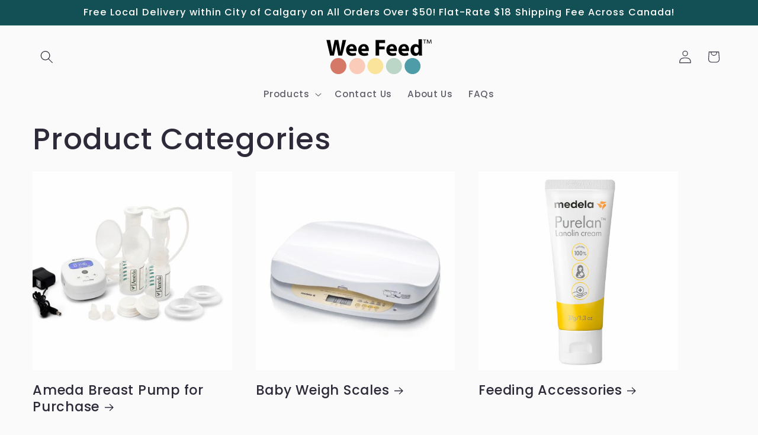

--- FILE ---
content_type: image/svg+xml
request_url: https://www.weefeed.com/cdn/shop/files/WeeFeedLogo-01.svg?v=1687017351&width=180
body_size: 265
content:
<?xml version="1.0" encoding="UTF-8"?>
<svg id="Layer_1" data-name="Layer 1" xmlns="http://www.w3.org/2000/svg" viewBox="0 0 1224 440">
  <defs>
    <style>
      .cls-1 {
        fill: #fae39b;
      }

      .cls-2 {
        fill: #facbb9;
      }

      .cls-3 {
        fill: #4e9ca8;
      }

      .cls-4 {
        fill: #d67867;
      }

      .cls-5 {
        fill: #bbd6c7;
      }
    </style>
  </defs>
  <path class="cls-4" d="M237.26,326.75c0,50.68-41.08,91.76-91.75,91.76s-91.75-41.08-91.75-91.76,41.08-91.75,91.75-91.75,91.75,41.08,91.75,91.75Z"/>
  <path class="cls-2" d="M453.63,326.75c0,50.68-41.07,91.76-91.75,91.76s-91.75-41.08-91.75-91.76,41.08-91.75,91.75-91.75,91.75,41.08,91.75,91.75Z"/>
  <path class="cls-1" d="M661.79,326.75c0,50.68-41.07,91.76-91.74,91.76s-91.75-41.08-91.75-91.76,41.08-91.75,91.75-91.75,91.74,41.08,91.74,91.75Z"/>
  <path class="cls-5" d="M875.42,326.75c0,50.68-41.07,91.76-91.75,91.76s-91.75-41.08-91.75-91.76,41.07-91.75,91.75-91.75,91.75,41.08,91.75,91.75Z"/>
  <path class="cls-3" d="M1089.05,326.75c0,50.68-41.07,91.76-91.75,91.76s-91.74-41.08-91.74-91.76,41.07-91.75,91.74-91.75,91.75,41.08,91.75,91.75Z"/>
  <g>
    <path d="M50.41,207.95L8.39,30.95H51.2l13.4,72.75c3.94,21.27,7.62,44.12,10.5,62.24h.53c2.89-19.43,7.09-40.71,11.56-62.77l14.97-72.22h42.54l14.18,74.58c3.94,20.75,6.83,39.66,9.45,59.35h.53c2.63-19.7,6.57-40.45,10.24-61.72l14.44-72.22h40.71l-45.7,177.01h-43.33l-14.97-76.16c-3.41-17.86-6.3-34.4-8.4-54.62h-.53c-3.15,19.96-6.04,36.77-10.24,54.62l-16.81,76.16H50.41Z"/>
    <path d="M272.35,156.22c1.31,16.81,17.6,24.69,36.24,24.69,13.65,0,24.68-1.84,35.45-5.52l5.25,27.05c-13.13,5.52-29.15,8.14-46.49,8.14-43.6,0-68.54-25.21-68.54-65.66,0-32.57,20.48-68.54,64.87-68.54,41.49,0,57.25,32.3,57.25,64.08,0,6.83-.79,12.87-1.31,16.02l-82.73-.26Zm47.01-27.31c0-9.45-4.2-26-22.32-26-17.07,0-23.9,15.49-24.95,26h47.27Z"/>
    <path d="M411.01,156.22c1.31,16.81,17.6,24.69,36.24,24.69,13.66,0,24.69-1.84,35.46-5.52l5.25,27.05c-13.13,5.52-29.15,8.14-46.49,8.14-43.6,0-68.54-25.21-68.54-65.66,0-32.57,20.48-68.54,64.87-68.54,41.5,0,57.25,32.3,57.25,64.08,0,6.83-.79,12.87-1.31,16.02l-82.73-.26Zm47.01-27.31c0-9.45-4.2-26-22.32-26-17.07,0-23.9,15.49-24.95,26h47.27Z"/>
    <path d="M573.57,30.95h107.94V63.77h-68.02v40.44h63.56v32.57h-63.56v71.17h-39.92V30.95Z"/>
    <path d="M734.33,156.22c1.31,16.81,17.6,24.69,36.24,24.69,13.66,0,24.69-1.84,35.45-5.52l5.25,27.05c-13.13,5.52-29.15,8.14-46.49,8.14-43.59,0-68.54-25.21-68.54-65.66,0-32.57,20.49-68.54,64.87-68.54,41.5,0,57.25,32.3,57.25,64.08,0,6.83-.79,12.87-1.31,16.02l-82.73-.26Zm47.01-27.31c0-9.45-4.2-26-22.32-26-17.07,0-23.9,15.49-24.95,26h47.27Z"/>
    <path d="M872.99,156.22c1.31,16.81,17.6,24.69,36.24,24.69,13.66,0,24.69-1.84,35.46-5.52l5.25,27.05c-13.13,5.52-29.15,8.14-46.49,8.14-43.59,0-68.54-25.21-68.54-65.66,0-32.57,20.49-68.54,64.87-68.54,41.5,0,57.25,32.3,57.25,64.08,0,6.83-.79,12.87-1.31,16.02l-82.73-.26Zm47.01-27.31c0-9.45-4.2-26-22.32-26-17.07,0-23.9,15.49-24.95,26h47.27Z"/>
    <path d="M1105.41,21.49V169.61c0,14.71,.53,29.68,1.05,38.34h-35.46l-1.57-18.65h-.79c-7.88,14.18-23.63,21.54-40.18,21.54-30.47,0-54.89-26-54.89-65.92-.26-43.07,26.79-68.28,57.52-68.28,16.02,0,28.1,5.78,33.88,14.44h.53V21.49h39.92Zm-39.92,112.67c0-2.36,0-4.99-.53-7.35-2.36-10.77-11.03-19.43-23.37-19.43-18.39,0-27.58,16.28-27.58,36.5,0,21.54,10.77,35.19,27.31,35.19,11.55,0,21.01-7.88,23.37-19.17,.53-2.62,.79-5.78,.79-8.93v-16.81Z"/>
  </g>
  <g>
    <path d="M1132.74,29.79h-16.38v-5.08h39.87v5.08h-16.46v41.22h-7.03V29.79Z"/>
    <path d="M1207.46,50.67c-.4-6.46-.88-14.29-.88-19.99h-.16c-1.91,5.36-4.07,11.2-6.79,17.58l-9.51,22.46h-5.27l-8.79-22.05c-2.56-6.6-4.64-12.5-6.15-18h-.16c-.16,5.77-.56,13.46-1.04,20.47l-1.44,19.85h-6.63l3.75-46.3h8.87l9.19,22.39c2.24,5.7,3.99,10.79,5.43,15.59h.16c1.44-4.67,3.35-9.75,5.75-15.59l9.59-22.39h8.87l3.36,46.3h-6.87l-1.28-20.33Z"/>
  </g>
</svg>